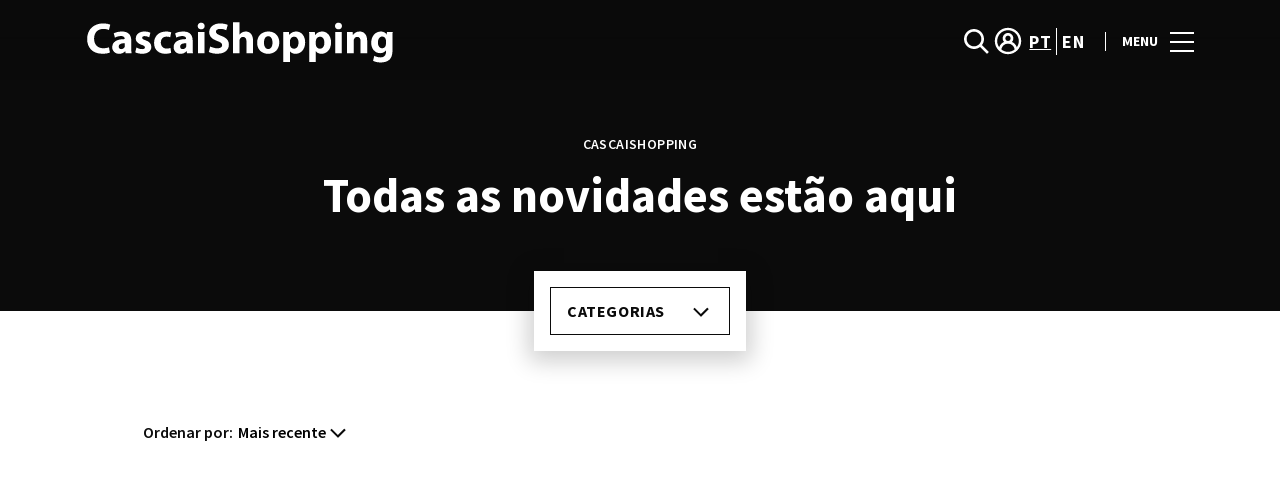

--- FILE ---
content_type: text/html; charset=UTF-8
request_url: https://www.cascaishopping.pt/lifestyle/articles/joshua-greene-primeira-vez-olhei-estas-fotografias-recuperadas-chorei/
body_size: 1839
content:
<!DOCTYPE html>
<html lang="en">
<head>
    <meta charset="utf-8">
    <meta name="viewport" content="width=device-width, initial-scale=1">
    <title></title>
    <style>
        body {
            font-family: "Arial";
        }
    </style>
    <script type="text/javascript">
    window.awsWafCookieDomainList = [];
    window.gokuProps = {
"key":"AQIDAHjcYu/GjX+QlghicBgQ/7bFaQZ+m5FKCMDnO+vTbNg96AEyfzpQJKa51IpXnT+CGvQ2AAAAfjB8BgkqhkiG9w0BBwagbzBtAgEAMGgGCSqGSIb3DQEHATAeBglghkgBZQMEAS4wEQQMbPTHm/U0I6rCn2bWAgEQgDskSb7SCra6FDDvyOz+8w7bGjngPazTaEpbq+D69h/88t2D1LrowX1807LICOGXmIbm3ss7Djmm9degFQ==",
          "iv":"D549lwFj3QAAAaC8",
          "context":"ChzuzBJmozCusrHlwkOXsR3SeIm1D0YmYGrb9z8SjmV1wydRyziGTQ97c2MlFnQahQdY3pZbuXgtXjVIsE/mynX9zE9cOmkIARI4dDeKOwPspdk84uLIaBCss+vW8+63t73Bwv9xqzCxqb/EVtoWQKSaEkL+vv/Cani6xX9Np7bWFy4Gy7F5OGKlIplVkEZjLDUETZD2lISKi3zsFCI31IB0UPnYKfK6pK/mdxFs0is3U7s7MmIDHbcd/HOkBEporKtvrcgmkBpzwzeoKBfnj8yWss4J/L+0fptPzcM181qMs0MxKKk3IoZIK/csfh5x7e8lToYlZDrDofWhypVsG8TX3ahRMeKxrhFJK7hDFHDyUH4wJ+f3ce4TWgBhDA=="
};
    </script>
    <script src="https://23073214e99f.82e16d3f.us-east-2.token.awswaf.com/23073214e99f/578fac5a6db9/e919c41c1779/challenge.js"></script>
</head>
<body>
    <div id="challenge-container"></div>
    <script type="text/javascript">
        AwsWafIntegration.saveReferrer();
        AwsWafIntegration.checkForceRefresh().then((forceRefresh) => {
            if (forceRefresh) {
                AwsWafIntegration.forceRefreshToken().then(() => {
                    window.location.reload(true);
                });
            } else {
                AwsWafIntegration.getToken().then(() => {
                    window.location.reload(true);
                });
            }
        });
    </script>
    <noscript>
        <h1>JavaScript is disabled</h1>
        In order to continue, we need to verify that you're not a robot.
        This requires JavaScript. Enable JavaScript and then reload the page.
    </noscript>
</body>
</html>

--- FILE ---
content_type: image/svg+xml
request_url: https://www.cascaishopping.pt/wp-content/uploads/sites/15/2023/09/CascaiShopping.svg
body_size: 2601
content:
<svg width="312" height="50" viewBox="0 0 312 50" fill="none" xmlns="http://www.w3.org/2000/svg">
<g clip-path="url(#clip0_412_1156)">
<mask id="mask0_412_1156" style="mask-type:luminance" maskUnits="userSpaceOnUse" x="-1" y="1" width="313" height="51">
<path d="M312 1H-1V51.2591H312V1Z" fill="white"/>
</mask>
<g mask="url(#mask0_412_1156)">
<path fill-rule="evenodd" clip-rule="evenodd" d="M23.9234 36.502C22.7102 37.1133 19.9813 37.7693 16.4268 37.7693C6.3357 37.7693 1.13562 31.4364 1.13562 23.0543C1.13562 13.0135 8.23957 7.42188 17.0777 7.42188C20.4978 7.42188 23.0984 8.11801 24.2712 8.72988L22.9292 14.0106C21.5866 13.4443 19.7225 12.9182 17.3862 12.9182C12.1463 12.9182 8.07535 16.105 8.07535 22.6535C8.07535 28.5456 11.5402 32.258 17.431 32.258C19.4245 32.258 21.6314 31.8221 22.9342 31.296L23.9234 36.502Z" fill="white"/>
<path fill-rule="evenodd" clip-rule="evenodd" d="M39.6521 37.3336L39.2639 35.1945H39.135C37.7482 36.8977 35.5806 37.8145 33.0701 37.8145C28.7802 37.8145 26.2249 34.6729 26.2249 31.266C26.2249 25.72 31.1613 23.0593 38.6578 23.0994V22.7935C38.6578 21.656 38.0517 20.0431 34.8003 20.0431C32.6327 20.0431 30.3362 20.7844 28.9538 21.656L27.7411 17.3774C29.2126 16.5509 32.1157 15.4987 35.9737 15.4987C43.0324 15.4987 45.2846 19.687 45.2846 24.7079V32.1331C45.2846 34.1874 45.3741 36.1514 45.5881 37.3285H39.6521V37.3336ZM38.8718 27.2477C35.4064 27.2025 32.7223 28.0341 32.7223 30.61C32.7223 32.3132 33.8509 33.1402 35.3223 33.1402C36.9679 33.1402 38.3095 32.0479 38.7424 30.6947C38.827 30.3441 38.8718 29.9534 38.8718 29.5577V27.2477Z" fill="white"/>
<path fill-rule="evenodd" clip-rule="evenodd" d="M50.4444 31.5266C51.6576 32.2679 54.1676 33.1401 56.1167 33.1401C58.1102 33.1401 58.9302 32.4434 58.9302 31.3511C58.9302 30.2587 58.2789 29.7376 55.8137 28.9061C51.4386 27.4231 49.7487 25.0182 49.7935 22.4879C49.7935 18.5143 53.1733 15.5035 58.4132 15.5035C60.8839 15.5035 63.0913 16.0698 64.3935 16.7258L63.2256 21.3103C62.2712 20.7842 60.4514 20.0881 58.6322 20.0881C57.0313 20.0881 56.1217 20.7441 56.1217 21.8364C56.1217 22.8385 56.9467 23.3646 59.5418 24.2814C63.568 25.6797 65.2584 27.734 65.3032 30.8751C65.3032 34.8483 62.1866 37.7743 56.1217 37.7743C53.3475 37.7743 50.8818 37.1634 49.2765 36.2912L50.4444 31.5266Z" fill="white"/>
<path fill-rule="evenodd" clip-rule="evenodd" d="M85.1877 36.8073C84.0193 37.3334 81.8074 37.7692 79.297 37.7692C72.4518 37.7692 68.0767 33.5754 68.0767 26.8573C68.0767 20.6137 72.3224 15.5035 80.2066 15.5035C81.9418 15.5035 83.8452 15.809 85.2325 16.3301L84.1935 21.2657C83.4132 20.9146 82.2448 20.6087 80.5096 20.6087C77.0452 20.6087 74.793 23.0993 74.8328 26.5915C74.8328 30.5195 77.4324 32.5733 80.639 32.5733C82.2 32.5733 83.4132 32.313 84.4075 31.9173L85.1877 36.8073Z" fill="white"/>
<path fill-rule="evenodd" clip-rule="evenodd" d="M101.046 37.3336L100.658 35.1945H100.529C99.142 36.8977 96.9744 37.8145 94.4639 37.8145C90.174 37.8145 87.6187 34.6729 87.6187 31.266C87.6187 25.72 92.5551 23.0593 100.052 23.0994V22.7935C100.052 21.656 99.4455 20.0431 96.1941 20.0431C94.027 20.0431 91.73 20.7844 90.3476 21.656L89.1349 17.3774C90.6064 16.5509 93.5095 15.4987 97.367 15.4987C104.426 15.4987 106.678 19.687 106.678 24.7079V32.1331C106.678 34.1874 106.768 36.1514 106.981 37.3285H101.046V37.3336ZM100.266 27.2477C96.8007 27.2025 94.1161 28.0341 94.1161 30.61C94.1161 32.3132 95.2447 33.1402 96.7161 33.1402C98.3617 33.1402 99.7033 32.0479 100.136 30.6947C100.221 30.3441 100.266 29.9534 100.266 29.5577V27.2477Z" fill="white"/>
<path fill-rule="evenodd" clip-rule="evenodd" d="M118.683 10.0419C118.683 11.876 117.297 13.359 115.134 13.359C113.056 13.359 111.669 11.876 111.714 10.0419C111.669 8.12297 113.056 6.68054 115.179 6.68054C117.302 6.68054 118.639 8.12297 118.683 10.0419ZM111.883 37.3335V15.9846H118.465V37.3335H111.883Z" fill="white"/>
<path fill-rule="evenodd" clip-rule="evenodd" d="M124.186 30.4745C125.961 31.3913 128.69 32.3081 131.509 32.3081C134.541 32.3081 136.142 31.0407 136.142 29.1213C136.142 27.2877 134.755 26.2405 131.246 24.9731C126.394 23.2694 123.232 20.5636 123.232 16.285C123.232 11.2646 127.393 7.42188 134.278 7.42188C137.569 7.42188 139.995 8.11801 141.73 8.90492L140.258 14.2759C139.09 13.7101 137.012 12.8781 134.149 12.8781C131.29 12.8781 129.904 14.1856 129.904 15.7138C129.904 17.5925 131.549 18.4196 135.317 19.8625C140.472 21.7814 142.898 24.4922 142.898 28.6409C142.898 33.5755 139.13 37.7643 131.117 37.7643C127.781 37.7643 124.49 36.8927 122.844 35.9758L124.186 30.4745Z" fill="white"/>
<path fill-rule="evenodd" clip-rule="evenodd" d="M146.975 6.33447H153.556V18.5143H153.645C154.337 17.5975 155.207 16.9013 156.246 16.3301C157.2 15.809 158.458 15.5036 159.666 15.5036C163.867 15.5036 167.073 18.4295 167.073 24.8477V37.3334H160.486V25.5895C160.486 22.7934 159.531 20.8745 157.066 20.8745C155.331 20.8745 154.252 22.012 153.775 23.1891C153.601 23.6254 153.556 24.1912 153.556 24.6726V37.3334H146.975V6.33447Z" fill="white"/>
<path fill-rule="evenodd" clip-rule="evenodd" d="M193.286 26.4161C193.286 34.2326 187.783 37.8095 182.11 37.8095C175.916 37.8095 171.149 33.7059 171.149 26.8073C171.149 19.9077 175.653 15.4987 182.454 15.4987C188.956 15.5037 193.286 19.9979 193.286 26.4161ZM177.954 26.6368C177.954 30.304 179.471 33.0549 182.284 33.0549C184.84 33.0549 186.485 30.4796 186.485 26.6368C186.485 23.45 185.272 20.2186 182.284 20.2186C179.123 20.2186 177.954 23.4901 177.954 26.6368Z" fill="white"/>
<path fill-rule="evenodd" clip-rule="evenodd" d="M197.367 23.144C197.367 20.3484 197.283 17.9485 197.193 15.9845H202.91L203.213 18.9506H203.302C204.863 16.6807 207.29 15.5035 210.362 15.5035C214.995 15.5035 219.155 19.5615 219.155 26.3759C219.155 34.1472 214.259 37.8144 209.536 37.8144C206.981 37.8144 204.988 36.7672 204.033 35.3694H203.944V45.9764H197.362V23.144H197.367ZM203.949 28.1643C203.949 28.6859 203.994 29.1664 204.078 29.5626C204.511 31.3511 206.027 32.7087 207.936 32.7087C210.794 32.7087 212.484 30.3089 212.484 26.6818C212.484 23.2743 210.968 20.699 208.02 20.699C206.156 20.699 204.511 22.0972 204.078 24.0613C203.994 24.4118 203.949 24.8477 203.949 25.2384V28.1643Z" fill="white"/>
<path fill-rule="evenodd" clip-rule="evenodd" d="M223.277 23.144C223.277 20.3484 223.187 17.9485 223.103 15.9845H228.82L229.123 18.9506H229.207C230.768 16.6807 233.194 15.5035 236.271 15.5035C240.905 15.5035 245.065 19.5615 245.065 26.3759C245.065 34.1472 240.169 37.8144 235.446 37.8144C232.89 37.8144 230.898 36.7672 229.943 35.3694H229.859V45.9764H223.277V23.144ZM229.859 28.1643C229.859 28.6859 229.903 29.1664 229.988 29.5626C230.42 31.3511 231.936 32.7087 233.84 32.7087C236.699 32.7087 238.389 30.3089 238.389 26.6818C238.389 23.2743 236.873 20.699 233.93 20.699C232.065 20.699 230.42 22.0972 229.988 24.0613C229.898 24.4118 229.859 24.8477 229.859 25.2384V28.1643Z" fill="white"/>
<path fill-rule="evenodd" clip-rule="evenodd" d="M255.987 10.0419C255.987 11.876 254.6 13.359 252.432 13.359C250.355 13.359 248.967 11.876 249.012 10.0419C248.967 8.12297 250.355 6.68054 252.477 6.68054C254.6 6.68506 255.942 8.12297 255.987 10.0419ZM249.181 37.3335V15.9846H255.763V37.3335H249.181Z" fill="white"/>
<path fill-rule="evenodd" clip-rule="evenodd" d="M261.052 22.7934C261.052 20.1282 260.968 17.8583 260.878 15.9845H266.595L266.898 18.9105H267.028C267.893 17.5573 270.06 15.5035 273.57 15.5035C277.9 15.5035 281.151 18.3849 281.151 24.6726V37.3334H274.569V25.5042C274.569 22.7533 273.615 20.8745 271.233 20.8745C269.414 20.8745 268.33 22.1424 267.898 23.3646C267.723 23.7603 267.639 24.4118 267.639 25.0227V37.3334H261.057V22.7934H261.052Z" fill="white"/>
<path fill-rule="evenodd" clip-rule="evenodd" d="M306.672 15.9846C306.583 17.3373 306.499 19.1262 306.499 22.3175V34.2375C306.499 38.3406 305.673 41.7029 303.293 43.842C300.951 45.8511 297.789 46.4625 294.672 46.4625C291.898 46.4625 288.955 45.8963 287.046 44.8039L288.344 39.7835C289.686 40.5704 292.028 41.397 294.493 41.397C297.615 41.397 299.996 39.6938 299.996 35.7652V34.3679H299.907C298.649 36.1564 296.616 37.1635 294.19 37.1635C288.95 37.1635 285.222 32.8844 285.222 26.727C285.222 19.8725 289.642 15.5087 294.842 15.5087C297.745 15.5087 299.564 16.776 300.643 18.5194H300.732L300.951 15.9896H306.672V15.9846ZM299.917 24.6727C299.917 24.2364 299.872 23.8006 299.788 23.45C299.31 21.7011 298.053 20.524 296.233 20.524C293.852 20.524 291.903 22.7082 291.903 26.5916C291.903 29.7779 293.464 32.268 296.233 32.268C297.924 32.268 299.265 31.131 299.698 29.5627C299.872 29.0812 299.912 28.3851 299.912 27.8144V24.6727H299.917Z" fill="white"/>
</g>
</g>
<defs>
<clipPath id="clip0_412_1156">
<rect width="312" height="50" fill="white"/>
</clipPath>
</defs>
</svg>


--- FILE ---
content_type: application/x-javascript
request_url: https://consentcdn.cookiebot.com/consentconfig/7cfb4e00-1e65-43e4-bda0-5c51cf5af33a/cascaishopping.pt/configuration.js
body_size: 1263
content:
CookieConsent.configuration.tags.push({id:177881399,type:"script",tagID:"",innerHash:"",outerHash:"",tagHash:"3288096163521",url:"https://consent.cookiebot.com/uc.js",resolvedUrl:"https://consent.cookiebot.com/uc.js",cat:[1]});CookieConsent.configuration.tags.push({id:177881402,type:"script",tagID:"",innerHash:"",outerHash:"",tagHash:"10517289033378",url:"https://www.youtube.com/iframe_api",resolvedUrl:"https://www.youtube.com/iframe_api",cat:[4]});CookieConsent.configuration.tags.push({id:177881403,type:"script",tagID:"",innerHash:"",outerHash:"",tagHash:"6686140993668",url:"https://cdn.onesignal.com/sdks/web/v16/OneSignalSDK.page.js?ver=1.0.0",resolvedUrl:"https://cdn.onesignal.com/sdks/web/v16/OneSignalSDK.page.js?ver=1.0.0",cat:[2,3,4,5]});CookieConsent.configuration.tags.push({id:177881404,type:"script",tagID:"",innerHash:"",outerHash:"",tagHash:"11778568884421",url:"https://www.google.com/recaptcha/api.js?render=6LdrWakUAAAAAL6iB2TEWuxTnNKFJxfXmEpmc25M",resolvedUrl:"https://www.google.com/recaptcha/api.js?render=6LdrWakUAAAAAL6iB2TEWuxTnNKFJxfXmEpmc25M",cat:[1]});CookieConsent.configuration.tags.push({id:177881405,type:"script",tagID:"",innerHash:"",outerHash:"",tagHash:"11505197066194",url:"",resolvedUrl:"",cat:[3]});CookieConsent.configuration.tags.push({id:177881409,type:"script",tagID:"",innerHash:"",outerHash:"",tagHash:"6342440438388",url:"",resolvedUrl:"",cat:[2]});CookieConsent.configuration.tags.push({id:177881410,type:"script",tagID:"",innerHash:"",outerHash:"",tagHash:"6457194976877",url:"https://www.cascaishopping.pt/wp-content/themes/sonae-sierra/dist/js/main-86fa2a0b77.min.js",resolvedUrl:"https://www.cascaishopping.pt/wp-content/themes/sonae-sierra/dist/js/main-86fa2a0b77.min.js",cat:[5]});CookieConsent.configuration.tags.push({id:177881411,type:"iframe",tagID:"",innerHash:"",outerHash:"",tagHash:"11960590782369",url:"https://www.youtube.com/embed/sJhr_4egWMk?showinfo=0&rel=0&modestbranding=1",resolvedUrl:"https://www.youtube.com/embed/sJhr_4egWMk?showinfo=0&rel=0&modestbranding=1",cat:[4]});CookieConsent.configuration.tags.push({id:177881414,type:"script",tagID:"",innerHash:"",outerHash:"",tagHash:"12373662349204",url:"",resolvedUrl:"",cat:[3]});CookieConsent.configuration.tags.push({id:177881415,type:"script",tagID:"",innerHash:"",outerHash:"",tagHash:"360193998479",url:"https://www.cascaishopping.pt/wp-includes/js/jquery/jquery.min.js?ver=3.7.1",resolvedUrl:"https://www.cascaishopping.pt/wp-includes/js/jquery/jquery.min.js?ver=3.7.1",cat:[1]});CookieConsent.configuration.tags.push({id:177881418,type:"script",tagID:"",innerHash:"",outerHash:"",tagHash:"11033386216461",url:"https://cdn.mappedin.com/minimap2/release/minimap.js",resolvedUrl:"https://cdn.mappedin.com/minimap2/release/minimap.js",cat:[2,5]});CookieConsent.configuration.tags.push({id:177881419,type:"image",tagID:"",innerHash:"",outerHash:"",tagHash:"12460863886193",url:"https://static.zarahome.net/8/photos4/2023/V/4/1/p/2563/019/712/01/2563019712_2_7_2.jpg?t=1664438763541&imwidth=1003&imformat=chrome",resolvedUrl:"https://static.zarahome.net/8/photos4/2023/V/4/1/p/2563/019/712/01/2563019712_2_7_2.jpg?t=1664438763541&imwidth=1003&imformat=chrome",cat:[1]});CookieConsent.configuration.tags.push({id:177881447,type:"image",tagID:"",innerHash:"",outerHash:"",tagHash:"15540196614125",url:"https://static.zara.net/photos///2022/I/0/2/p/9621/651/800/2/w/1500/9621651800_1_1_1.jpg?ts=1666885849846",resolvedUrl:"https://static.zara.net/photos///2022/I/0/2/p/9621/651/800/2/w/1500/9621651800_1_1_1.jpg?ts=1666885849846",cat:[1]});CookieConsent.configuration.tags.push({id:177881448,type:"image",tagID:"",innerHash:"",outerHash:"",tagHash:"7528112467765",url:"https://static.pullandbear.net/2/photos//2023/V/1/1/p/4006/140/040/01/4006140040_2_1_8.jpg?t=1669731444962&imwidth=1920",resolvedUrl:"https://static.pullandbear.net/2/photos//2023/V/1/1/p/4006/140/040/01/4006140040_2_1_8.jpg?t=1669731444962&imwidth=1920",cat:[1]});CookieConsent.configuration.tags.push({id:177881450,type:"image",tagID:"",innerHash:"",outerHash:"",tagHash:"17589494163204",url:"https://static.e-stradivarius.net/5/photos3/2022/I/0/1/p/6310/310/010/03/6310310010_2_1_1.jpg?t=1668440777130&impolicy=stradivarius-itxmediumhigh&imwidth=390&imformat=chrome&imdensity=2",resolvedUrl:"https://static.e-stradivarius.net/5/photos3/2022/I/0/1/p/6310/310/010/03/6310310010_2_1_1.jpg?t=1668440777130&impolicy=stradivarius-itxmediumhigh&imwidth=390&imformat=chrome&imdensity=2",cat:[1]});CookieConsent.configuration.tags.push({id:177881451,type:"image",tagID:"",innerHash:"",outerHash:"",tagHash:"11531359704504",url:"https://conteudos.meo.pt/catalogo/isell/acessorios/pivo/pivo-pod-red/pivo-pod-red-vermelho-frente-suporte-meo.png",resolvedUrl:"https://conteudos.meo.pt/catalogo/isell/acessorios/pivo/pivo-pod-red/pivo-pod-red-vermelho-frente-suporte-meo.png",cat:[5]});CookieConsent.configuration.tags.push({id:177881452,type:"image",tagID:"",innerHash:"",outerHash:"",tagHash:"17172342973346",url:"https://www.sephora.pt/on/demandware.static/-/Sites-masterCatalog_Sephora/default/dw4842cb88/images/hi-res/SKU/SKU_3576/640795_swatch.jpg",resolvedUrl:"https://www.sephora.pt/on/demandware.static/-/Sites-masterCatalog_Sephora/default/dw4842cb88/images/hi-res/SKU/SKU_3576/640795_swatch.jpg",cat:[1]});CookieConsent.configuration.tags.push({id:177881453,type:"image",tagID:"",innerHash:"",outerHash:"",tagHash:"3727734764234",url:"https://imagesn-static.nos.pt/imagesajehp_14866.jpg",resolvedUrl:"https://imagesn-static.nos.pt/imagesajehp_14866.jpg",cat:[3]});CookieConsent.configuration.tags.push({id:177881454,type:"image",tagID:"",innerHash:"",outerHash:"",tagHash:"10497428850603",url:"https://www.blueticket.pt/imageserver/imageserver.aspx?EventoID=7634&MediaTypeID=32&Idioma=PT",resolvedUrl:"https://www.blueticket.pt/imageserver/imageserver.aspx?EventoID=7634&MediaTypeID=32&Idioma=PT",cat:[3]});CookieConsent.configuration.tags.push({id:177881455,type:"script",tagID:"",innerHash:"",outerHash:"",tagHash:"11467497673865",url:"https://d1p5cqqchvbqmy.cloudfront.net/web2/release/mappedin-web.js",resolvedUrl:"https://d1p5cqqchvbqmy.cloudfront.net/web2/release/mappedin-web.js",cat:[2,5]});CookieConsent.configuration.tags.push({id:177881461,type:"script",tagID:"",innerHash:"",outerHash:"",tagHash:"6230627852105",url:"",resolvedUrl:"",cat:[1]});CookieConsent.configuration.tags.push({id:177881462,type:"iframe",tagID:"",innerHash:"",outerHash:"",tagHash:"7504396917402",url:"https://www.youtube.com/embed/G2ej4MNJrdo?feature=oembed",resolvedUrl:"https://www.youtube.com/embed/G2ej4MNJrdo?feature=oembed",cat:[4]});